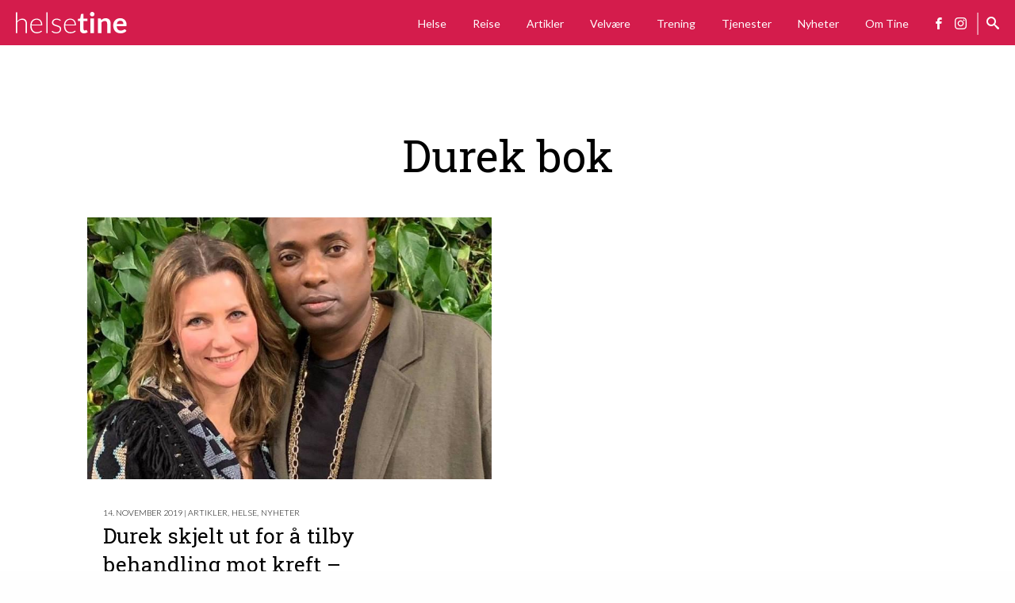

--- FILE ---
content_type: text/html; charset=utf-8
request_url: https://www.google.com/recaptcha/api2/aframe
body_size: 265
content:
<!DOCTYPE HTML><html><head><meta http-equiv="content-type" content="text/html; charset=UTF-8"></head><body><script nonce="02K_znnMeQ7ZFss0maxOEw">/** Anti-fraud and anti-abuse applications only. See google.com/recaptcha */ try{var clients={'sodar':'https://pagead2.googlesyndication.com/pagead/sodar?'};window.addEventListener("message",function(a){try{if(a.source===window.parent){var b=JSON.parse(a.data);var c=clients[b['id']];if(c){var d=document.createElement('img');d.src=c+b['params']+'&rc='+(localStorage.getItem("rc::a")?sessionStorage.getItem("rc::b"):"");window.document.body.appendChild(d);sessionStorage.setItem("rc::e",parseInt(sessionStorage.getItem("rc::e")||0)+1);localStorage.setItem("rc::h",'1768842440314');}}}catch(b){}});window.parent.postMessage("_grecaptcha_ready", "*");}catch(b){}</script></body></html>